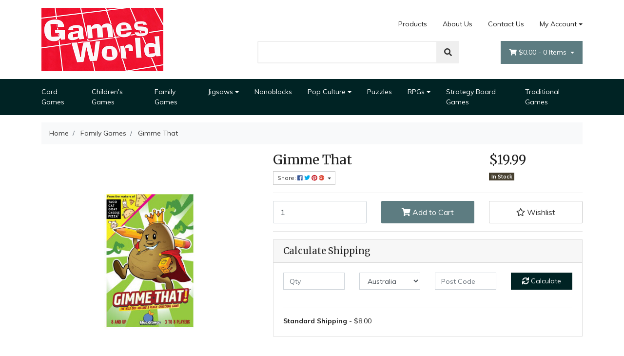

--- FILE ---
content_type: text/html; charset=utf-8
request_url: https://www.gamesworldbrisbane.com.au/gimme-that
body_size: 33966
content:
<!DOCTYPE html>
<html lang="en">
<head itemscope itemtype="http://schema.org/WebSite">
	<meta http-equiv="Content-Type" content="text/html; charset=utf-8"/>
<meta name="keywords" content="Blue Orange,Gimme That"/>
<meta name="description" content="Gimme That - Blue Orange"/>
<meta name="viewport" content="width=device-width, initial-scale=1, shrink-to-fit=no">
<meta name="csrf-token" content="b22773b8af6d4beeaef278f86862446bc7604416,0bd3e0fa34e3bdcf3673dd90560808648f8f8279,1768682021"/>
<meta property="og:image" content="https://www.gamesworldbrisbane.com.au/assets/full/8591.jpg?20230622123955"/>
<meta property="og:title" content="Gimme That"/>
<meta property="og:site_name" content="Games World"/>
<meta property="og:type" content="product"/>
<meta property="og:url" content="https://www.gamesworldbrisbane.com.au/gimme-that"/>
<meta property="og:description" content="Gimme That - Blue Orange"/>
<title itemprop='name'>Gimme That</title>
<link rel="canonical" href="https://www.gamesworldbrisbane.com.au/gimme-that" itemprop="url"/>
<link rel="shortcut icon" href="/assets/favicon_logo.png?1766806297"/>
<!-- Neto Assets -->
<link rel="dns-prefetch preconnect" href="//assets.netostatic.com">
<link rel="dns-prefetch" href="//use.fontawesome.com">
<link rel="dns-prefetch" href="//google-analytics.com">
<link rel="stylesheet" type="text/css" href="https://use.fontawesome.com/releases/v5.7.2/css/all.css" media="all"/>
<link rel="stylesheet" type="text/css" href="https://cdn.neto.com.au/assets/neto-cdn/jquery_ui/1.12.1/jquery-ui.min.css" media="all"/>
<!--[if lte IE 8]>
	<script type="text/javascript" src="https://cdn.neto.com.au/assets/neto-cdn/html5shiv/3.7.0/html5shiv.js"></script>
	<script type="text/javascript" src="https://cdn.neto.com.au/assets/neto-cdn/respond.js/1.3.0/respond.min.js"></script>
<![endif]-->
<!-- Begin: Script 100 -->
<meta name="google-site-verification" content="nPx_q4wtrgbA4finULOtiI9ooF7it5rSrcsY8XS0USY" />

<!-- Google Tag Manager -->
<script>(function(w,d,s,l,i){w[l]=w[l]||[];w[l].push({'gtm.start':
new Date().getTime(),event:'gtm.js'});var f=d.getElementsByTagName(s)[0],
j=d.createElement(s),dl=l!='dataLayer'?'&l='+l:'';j.async=true;j.src=
'https://www.googletagmanager.com/gtm.js?id='+i+dl;f.parentNode.insertBefore(j,f);
})(window,document,'script','dataLayer','GTM-K3CWQBC');</script>
<!-- End Google Tag Manager -->
<!-- End: Script 100 -->
<!-- Begin: Script 103 -->
<meta name="google-site-verification" content="vKFB1Q1QmiJxw_2Cc0R1-GYwxm2a1d-zGfgqnTrsQ1Q" />
<!-- End: Script 103 -->
<!-- Begin: Script 104 -->
<!-- Global site tag (gtag.js) - Google Analytics -->
<script async src="https://www.googletagmanager.com/gtag/js?id=G-6ZY893X3TZ"></script>
<script>
  window.dataLayer = window.dataLayer || [];
  function gtag(){dataLayer.push(arguments);}
  gtag('js', new Date());
    gtag('config', 'G-6ZY893X3TZ', {
      send_page_view: false
    });
</script>
<!-- End: Script 104 -->


	<link rel="preload" href="/assets/themes/storefront/css/app.css?1766806297" as="style">
	<link rel="preload" href="/assets/themes/storefront/css/style.css?1766806297" as="style">
	<link class="theme-selector" rel="stylesheet" type="text/css" href="/assets/themes/storefront/css/app.css?1766806297" media="all"/>
	<link rel="stylesheet" type="text/css" href="/assets/themes/storefront/css/style.css?1766806297" media="all"/>
	<meta name="google-site-verification" content="pE2lCgNCp-BH0TIRrWGjQzxSubQTwcj0gjNQWuPybIw" />
</head>
<body id="n_product" class="n_storefront">
	<div class="container wrapper-header">
		<div class="row py-3 align-items-center">
			<div class="col-12 col-sm-4 wrapper-logo text-center text-sm-left">
				<a href="https://www.gamesworldbrisbane.com.au" title="Games World">
					<img class="logo" src="/assets/website_logo.png?1766806297" alt="Games World" />
				</a>
			</div>
			<div class="col-12 col-sm-8">
				<div class="row">
					<div class="d-none d-sm-block col-12 text-right">
						<ul class="nav justify-content-end pb-3"><li class="nav-item ">
									<a href="/products/" class="nav-link ">Products</a>
									</li><li class="nav-item ">
									<a href="/about-us/" class="nav-link ">About Us</a>
									</li><li class="nav-item ">
									<a href="/form/contact-us/" class="nav-link ">Contact Us</a>
									</li><li class="nav-item dropdown dropdown-hover">
										<a class="nav-link pr-0 dropdown-toggle" href="https://www.gamesworldbrisbane.com.au/_myacct" aria-label="Account dropdown">My Account</a>
										<ul class="dropdown-menu">
											<li><a class="dropdown-item" href="https://www.gamesworldbrisbane.com.au/_myacct">Account Home</a></li>
											<li><a class="dropdown-item" href="https://www.gamesworldbrisbane.com.au/_myacct#orders">Orders</a></li>
											<li><a class="dropdown-item" href="https://www.gamesworldbrisbane.com.au/_myacct#quotes">Quotes</a></li>
											<li><a class="dropdown-item" href="https://www.gamesworldbrisbane.com.au/_myacct/payrec">Pay Invoices</a></li>
											<li><a class="dropdown-item" href="https://www.gamesworldbrisbane.com.au/_myacct/favourites">Favourites</a></li>
											<li><a class="dropdown-item" href="https://www.gamesworldbrisbane.com.au/_myacct/wishlist">Wishlists</a></li>
											<li><a class="dropdown-item" href="https://www.gamesworldbrisbane.com.au/_myacct/warranty">Resolution Centre</a></li>
											<li><a class="dropdown-item" href="https://www.gamesworldbrisbane.com.au/_myacct/edit_account">Edit My Details</a></li>
											<li><a class="dropdown-item" href="https://www.gamesworldbrisbane.com.au/_myacct/edit_address">Edit My Address Book</a></li>
											<li class="divider"></li>
											<span nloader-content-id="F31v55E_sAdl-nb2EHtGdXxVn17a8_D97KbALz0_w9I4aRuy77rwMz-AvD2G3RY79UGsf-03B6tEwCHzjdbuxA" nloader-content="[base64]" nloader-data="wmbOM31eoOWkH2DZR_F1n2-k5gEmBNjc3DQg5D3i4cI"></span></ul>
									</li>
								</ul>
					</div>
				</div>
				<div class="row">
					<div class="col-12 col-sm-6 col-md-7 offset-md-1">
						<div class="header-search pt-3 pt-sm-0">
							<form name="productsearch" method="get" action="/">
								<input type="hidden" name="rf" value="kw" />
								<div class="input-group input-group-lg">
									<input class="form-control ajax_search" value="" id="name_search" autocomplete="off" name="kw" type="text" />
									<span class="input-group-append">
										<button type="submit" value="Search" class="btn btn-default"><i class="fa fa-search"></i></button>
									</span>
								</div>
							</form>
						</div>
					</div>
					<div class="col-sm-5 col-md-4 d-none d-sm-block">
						<div id="header-cart" class="btn-group float-right">
							<a href="https://www.gamesworldbrisbane.com.au/_mycart?tkn=cart&ts=1768682021698711" class="btn btn-success dropdown-toggle" data-toggle="dropdown" id="cartcontentsheader">
								<i class="fa fa-shopping-cart"></i>
								<span rel="a2c_sub_total" class="d-none d-lg-inline-block">
								$0.00
								</span> -
								<span rel="a2c_item_count">0</span> Items
							</a>
							<ul class="dropdown-menu">
									<li class="box" id="neto-dropdown">
										<div class="body padding" id="cartcontents"></div>
										<div class="footer"></div>
									</li>
								</ul>
							</div>
					</div>
				</div>
			</div>
		</div>
	</div>
	<div class="navbar navbar-default navbar-expand-md flex-md-row-reverse">
		<ul class="nMobileNav">
			<li><a href="#" class="nToggleMenu" data-target=".navbar-responsive-collapse"><span class="icon"><i class="fa fa-bars"></i></span><br>
				Menu</a></li>
			<li><a href="/products"><span class="icon"><i class="fa fa-gift"></i></span><br>
				Shop</a></li>
			<li><a href="https://www.gamesworldbrisbane.com.au/_mycart?tkn=cart&ts=1768682021822195"><span class="icon"><i class="fa fa-shopping-cart"></i></span><br>
				Cart (<span rel="a2c_item_count">0</span>)</a></li>
			<li><a href="/_myacct/"><span class="icon"><i class="fa fa-user"></i></span><br>
				Account</a></li>
		</ul>
		<div class="container">
			<div class="collapse navbar-collapse navbar-responsive-collapse">
				<ul class="navbar-nav mr-auto">
					<li class="">
								<a href="https://www.gamesworldbrisbane.com.au/card-games/" class="nav-link ">Card Games</a>
								</li><li class="">
								<a href="https://www.gamesworldbrisbane.com.au/childrens-games/" class="nav-link ">Children's Games</a>
								</li><li class="">
								<a href="https://www.gamesworldbrisbane.com.au/family-games/" class="nav-link ">Family Games</a>
								</li><li class="dropdown dropdown-hover">
								<a href="https://www.gamesworldbrisbane.com.au/jigsaws/" class="nav-link dropdown-toggle">Jigsaws</a>
								<ul class="dropdown-menu">
										<li class="">
									<a href="https://www.gamesworldbrisbane.com.au/jigsaws/1000pc/" class="nuhover dropdown-item">1000 Piece Jigsaw Puzzles</a>
									</li><li class="">
									<a href="https://www.gamesworldbrisbane.com.au/jigsaws/100pc/" class="nuhover dropdown-item">100pc - 150pc</a>
									</li><li class="">
									<a href="https://www.gamesworldbrisbane.com.au/jigsaws/1500pc-2000pc/" class="nuhover dropdown-item">1500pc - 2000pc</a>
									</li><li class="">
									<a href="https://www.gamesworldbrisbane.com.au/jigsaws/2-x-12pc/" class="nuhover dropdown-item">2 x 12pc</a>
									</li><li class="">
									<a href="https://www.gamesworldbrisbane.com.au/jigsaws/2-x-24pc/" class="nuhover dropdown-item">2 x 24pc</a>
									</li><li class="">
									<a href="https://www.gamesworldbrisbane.com.au/jigsaws/200pc/" class="nuhover dropdown-item">200pc</a>
									</li><li class="">
									<a href="https://www.gamesworldbrisbane.com.au/jigsaws/3-x-49pc/" class="nuhover dropdown-item">3 x 49pc</a>
									</li><li class="">
									<a href="https://www.gamesworldbrisbane.com.au/jigsaws/3000pc/" class="nuhover dropdown-item">3000pc +</a>
									</li><li class="">
									<a href="https://www.gamesworldbrisbane.com.au/300pc/" class="nuhover dropdown-item">300pc</a>
									</li><li class="">
									<a href="https://www.gamesworldbrisbane.com.au/jigsaws/35pc/" class="nuhover dropdown-item">35pc</a>
									</li><li class="">
									<a href="https://www.gamesworldbrisbane.com.au/jigsaws/3d-jigsaws/" class="nuhover dropdown-item">3D Jigsaws</a>
									</li><li class="">
									<a href="https://www.gamesworldbrisbane.com.au/jigsaws/500pc/" class="nuhover dropdown-item">500pc - 750pc</a>
									</li><li class="">
									<a href="https://www.gamesworldbrisbane.com.au/jigsaws/60pc/" class="nuhover dropdown-item">60pc</a>
									</li><li class="">
									<a href="https://www.gamesworldbrisbane.com.au/childrens-wood-puzzles/" class="nuhover dropdown-item">Children's Wooden Puzzles</a>
									</li>
									</ul>
								</li><li class="">
								<a href="https://www.gamesworldbrisbane.com.au/nanoblocks/" class="nav-link ">Nanoblocks</a>
								</li><li class="dropdown dropdown-hover">
								<a href="https://www.gamesworldbrisbane.com.au/pop-culture/" class="nav-link dropdown-toggle">Pop Culture</a>
								<ul class="dropdown-menu">
										<li class="">
									<a href="https://www.gamesworldbrisbane.com.au/pop-culture/pop-vinyls/" class="nuhover dropdown-item">Pop Vinyls</a>
									</li>
									</ul>
								</li><li class="">
								<a href="https://www.gamesworldbrisbane.com.au/puzzle/" class="nav-link ">Puzzles</a>
								</li><li class="dropdown dropdown-hover">
								<a href="https://www.gamesworldbrisbane.com.au/rpgs/" class="nav-link dropdown-toggle">RPGs</a>
								<ul class="dropdown-menu">
										<li class="">
									<a href="https://www.gamesworldbrisbane.com.au/rpgs/minis/" class="nuhover dropdown-item">Dungeons & Dragons Miniatures</a>
									</li><li class="">
									<a href="https://www.gamesworldbrisbane.com.au/rpgs/dungeons-and-dragons/" class="nuhover dropdown-item">Dungeons and Dragons</a>
									</li><li class="">
									<a href="https://www.gamesworldbrisbane.com.au/rpgs/other/" class="nuhover dropdown-item">Other</a>
									</li>
									</ul>
								</li><li class="">
								<a href="https://www.gamesworldbrisbane.com.au/sample-product-category/" class="nav-link ">Strategy Board Games</a>
								</li><li class="">
								<a href="https://www.gamesworldbrisbane.com.au/traditional-games/" class="nav-link ">Traditional Games</a>
								</li>
					</ul>
			</div>
		</div>
	</div>
	
	<div id="main-content" role="main" class="container">
			<div class="row">
	
<div class="col-12">
		<nav aria-label="breadcrumb">
					<ol class="breadcrumb" itemscope itemtype="http://schema.org/BreadcrumbList">
						<li class="breadcrumb-item" itemprop="itemListElement" itemscope itemtype="http://schema.org/ListItem">
							<a href="https://www.gamesworldbrisbane.com.au" itemprop="item"><span itemprop="name">Home</span></a>
							<meta itemprop="position" content="0" />
						</li><li class="breadcrumb-item" itemprop="itemListElement" itemscope itemtype="http://schema.org/ListItem">
							<a href="/family-games/" itemprop="item"><span itemprop="name">Family Games</span></a>
							<meta itemprop="position" content="1" />
						</li><li class="breadcrumb-item" itemprop="itemListElement" itemscope itemtype="http://schema.org/ListItem">
							<a href="/gimme-that" itemprop="item"><span itemprop="name">Gimme That</span></a>
							<meta itemprop="position" content="2" />
						</li></ol>
				</nav>
		<div class="row" itemscope itemtype="http://schema.org/Product">
			<section class="col-12 col-lg-5" role="contentinfo" aria-label="Product images">
				<div id="_jstl__images"><input type="hidden" id="_jstl__images_k0" value="template"/><input type="hidden" id="_jstl__images_v0" value="aW1hZ2Vz"/><input type="hidden" id="_jstl__images_k1" value="type"/><input type="hidden" id="_jstl__images_v1" value="aXRlbQ"/><input type="hidden" id="_jstl__images_k2" value="onreload"/><input type="hidden" id="_jstl__images_v2" value=""/><input type="hidden" id="_jstl__images_k3" value="content_id"/><input type="hidden" id="_jstl__images_v3" value="105"/><input type="hidden" id="_jstl__images_k4" value="sku"/><input type="hidden" id="_jstl__images_v4" value="8591"/><input type="hidden" id="_jstl__images_k5" value="preview"/><input type="hidden" id="_jstl__images_v5" value="y"/><div id="_jstl__images_r"><div class="main-image text-center">
	<a href="/assets/full/8591.jpg?20230622123955" data-lightbox="product-lightbox" data-title="Product main image" rel="product_images">
		<div class="zoom">
			<img src="/assets/full/8591.jpg?20230622123955" class="d-none" aria-hidden="true">
			<img src="/assets/thumbL/8591.jpg?20230622123955" rel="itmimg8591" alt="Product main image" border="0" id="main-image" itemprop="image">
		</div>
	</a>
</div>
<br />
<div class="row align-items-center">

</div></div></div>
			</section>
			<section class="col-12 col-lg-7" role="contentinfo" aria-label="Products information">
				<div id="_jstl__header"><input type="hidden" id="_jstl__header_k0" value="template"/><input type="hidden" id="_jstl__header_v0" value="aGVhZGVy"/><input type="hidden" id="_jstl__header_k1" value="type"/><input type="hidden" id="_jstl__header_v1" value="aXRlbQ"/><input type="hidden" id="_jstl__header_k2" value="preview"/><input type="hidden" id="_jstl__header_v2" value="y"/><input type="hidden" id="_jstl__header_k3" value="sku"/><input type="hidden" id="_jstl__header_v3" value="8591"/><input type="hidden" id="_jstl__header_k4" value="content_id"/><input type="hidden" id="_jstl__header_v4" value="105"/><input type="hidden" id="_jstl__header_k5" value="onreload"/><input type="hidden" id="_jstl__header_v5" value=""/><div id="_jstl__header_r"><div class="row">
	<meta itemprop="itemCondition" content="NewCondition">
	<meta itemprop="brand" content="Blue Orange"/>
	<div class="wrapper-product-title col-sm-8">
		<h1 itemprop="name" aria-label="Product Name">
			Gimme That
		</h1>
		<div id="_jstl__reviews"><input type="hidden" id="_jstl__reviews_k0" value="template"/><input type="hidden" id="_jstl__reviews_v0" value="cmV2aWV3cw"/><input type="hidden" id="_jstl__reviews_k1" value="type"/><input type="hidden" id="_jstl__reviews_v1" value="aXRlbQ"/><input type="hidden" id="_jstl__reviews_k2" value="onreload"/><input type="hidden" id="_jstl__reviews_v2" value=""/><input type="hidden" id="_jstl__reviews_k3" value="content_id"/><input type="hidden" id="_jstl__reviews_v3" value="105"/><input type="hidden" id="_jstl__reviews_k4" value="sku"/><input type="hidden" id="_jstl__reviews_v4" value="8591"/><div id="_jstl__reviews_r"></div></div>

		<div class="dropdown">
			<button class="btn btn-outline-secondary btn-sm dropdown-toggle" type="button" id="dropdownMenu8591" data-toggle="dropdown" aria-controls="shareDropdown8591" aria-label="Share product">
				Share: <i class="fab fa-facebook text-facebook" aria-hidden="true"></i>
				<i class="fab fa-twitter text-twitter" aria-hidden="true"></i>
				<i class="fab fa-pinterest text-pinterest" aria-hidden="true"></i>
				<i class="fab fa-google-plus text-google-plus" aria-hidden="true"></i>
				<span class="caret"></span>
			</button>
			<ul id="shareDropdown8591" class="dropdown-menu" aria-labelledby="dropdownMenu8591">
				<li><a class="dropdown-item js-social-share" href="//www.facebook.com/sharer/sharer.php?u=https%3A%2F%2Fwww.gamesworldbrisbane.com.au%2Fgimme-that"><i class="fab fa-facebook text-facebook" aria-hidden="true"></i> Facebook</a></li>
				<li><a class="dropdown-item js-social-share" href="//twitter.com/intent/tweet/?text=Gimme%20That&amp;url=https%3A%2F%2Fwww.gamesworldbrisbane.com.au%2Fgimme-that"><i class="fab fa-twitter text-twitter" aria-hidden="true"></i> Twitter</a></li>
				<li><a class="dropdown-item js-social-share" href="//www.pinterest.com/pin/create/button/?url=https%3A%2F%2Fwww.gamesworldbrisbane.com.au%2Fgimme-that&amp;media=https%3A%2F%2Fwww.gamesworldbrisbane.com.au%2Fassets%2Ffull%2F8591.jpg%3F20230622123955&amp;description=Gimme%20That"><i class="fab fa-pinterest text-pinterest" aria-hidden="true"></i> Pinterest</a></li>
				<li><a class="dropdown-item js-social-share" href="//plus.google.com/share?url=https%3A%2F%2Fwww.gamesworldbrisbane.com.au%2Fgimme-that"><i class="fab fa-google-plus text-google-plus" aria-hidden="true"></i> Google+</a></li>
			</ul>
		</div>
	</div>
	<div itemprop="offers" itemscope itemtype="http://schema.org/Offer" class="wrapper-pricing col-sm-4">
			<meta itemprop="priceCurrency" content="AUD">
			<div class="h1" itemprop="price" content="19.99" aria-label="Store Price">
					$19.99
				</div>
				
			<span itemprop="availability" content="http://schema.org/InStock" class="badge badge-success">In Stock</span>
			</div>
	</div></div></div>
				<!-- child products -->
				<form autocomplete="off" class="variation-wrapper">
  
  
  </form>
				<!-- addtocart functionality -->
					<div id="_jstl__buying_options"><input type="hidden" id="_jstl__buying_options_k0" value="template"/><input type="hidden" id="_jstl__buying_options_v0" value="YnV5aW5nX29wdGlvbnM"/><input type="hidden" id="_jstl__buying_options_k1" value="type"/><input type="hidden" id="_jstl__buying_options_v1" value="aXRlbQ"/><input type="hidden" id="_jstl__buying_options_k2" value="preview"/><input type="hidden" id="_jstl__buying_options_v2" value="y"/><input type="hidden" id="_jstl__buying_options_k3" value="sku"/><input type="hidden" id="_jstl__buying_options_v3" value="8591"/><input type="hidden" id="_jstl__buying_options_k4" value="content_id"/><input type="hidden" id="_jstl__buying_options_v4" value="105"/><input type="hidden" id="_jstl__buying_options_k5" value="onreload"/><input type="hidden" id="_jstl__buying_options_v5" value=""/><div id="_jstl__buying_options_r"><div class="extra-options">
	
	<hr aria-hidden="true"/>
	<!-- PRODUCT OPTIONS -->
	

	
	
	
	<form class="buying-options" autocomplete="off" role="form" aria-label="Product purchase form">
		<input type="hidden" id="modelIPY6L8591" name="model" value="Gimme That">
		<input type="hidden" id="thumbIPY6L8591" name="thumb" value="/assets/thumb/8591.jpg?20230622123955">
		<input type="hidden" id="skuIPY6L8591" name="sku" value="8591">
		<div class="row btn-stack">
			<div class="col-12 col-md-4">
				<label class="sr-only" for="qtyIPY6L8591">Gimme That quantity field</label>
				<input type="number" min="0" class="form-control qty form-control-lg" id="qtyIPY6L8591" name="qty" aria-label="Gimme That quantity field" value="1" size="2"/>
			</div>
			<div class="col-12 col-md-4">
				<button type="button" title="Add Gimme That to Cart" class="addtocart btn btn-success btn-block btn-lg btn-ajax-loads" data-loading-text="<i class='fa fa-spinner fa-spin' style='font-size: 14px'></i>" rel="IPY6L8591"><i class="fa fa-shopping-cart icon-white" aria-hidden="true"></i> Add to Cart</button>
				</div>
			<div class="col-12 col-md-4">
				<div class="product-wishlist">
						<span nloader-content-id="L7qY2kfAxlIXEXqPYkMab0H6Qa1gCEh2059MMxJA3Hspgsa4egvdgcPXu8UWpKuQz2hAhx7KRKQBfmIm5lchQo" nloader-content="[base64]" nloader-data="[base64]"></span>
					</div>
				</div>
		</div>
	</form>
	<hr/>
<section class="card" id="shipbox" role="contentinfo" aria-label="Calculate shipping">
	<div class="card-header"><h3 class="mb-0">Calculate Shipping</h3></div>
	<div class="card-body">
		<div class="row btn-stack">
			<!-- postcode search -->
				<div class="col-12 col-md-3">
					<input type="number" id="n_qty" name="n_qty" value="" min="1" class="form-control" placeholder="Qty" aria-label="qty">
				</div>
				<div class="col-12 col-md-3">
					<select id="ship_country" class="form-control" aria-label="Country">
						<option value="AU" selected>Australia</option><option value="AF" >Afghanistan</option><option value="AX" >Aland Islands</option><option value="AL" >Albania</option><option value="DZ" >Algeria</option><option value="AS" >American Samoa</option><option value="AD" >Andorra</option><option value="AO" >Angola</option><option value="AI" >Anguilla</option><option value="AQ" >Antarctica</option><option value="AG" >Antigua and Barbuda</option><option value="AR" >Argentina</option><option value="AM" >Armenia</option><option value="AW" >Aruba</option><option value="AT" >Austria</option><option value="AZ" >Azerbaijan</option><option value="BS" >Bahamas</option><option value="BH" >Bahrain</option><option value="BD" >Bangladesh</option><option value="BB" >Barbados</option><option value="BY" >Belarus</option><option value="BE" >Belgium</option><option value="BZ" >Belize</option><option value="BJ" >Benin</option><option value="BM" >Bermuda</option><option value="BT" >Bhutan</option><option value="BO" >Bolivia, Plurinational State of</option><option value="BQ" >Bonaire, Sint Eustatius and Saba</option><option value="BA" >Bosnia and Herzegovina</option><option value="BW" >Botswana</option><option value="BV" >Bouvet Island</option><option value="BR" >Brazil</option><option value="IO" >British Indian Ocean Territory</option><option value="BN" >Brunei Darussalam</option><option value="BG" >Bulgaria</option><option value="BF" >Burkina Faso</option><option value="BI" >Burundi</option><option value="KH" >Cambodia</option><option value="CM" >Cameroon</option><option value="CA" >Canada</option><option value="CV" >Cape Verde</option><option value="KY" >Cayman Islands</option><option value="CF" >Central African Republic</option><option value="TD" >Chad</option><option value="CL" >Chile</option><option value="CN" >China</option><option value="CX" >Christmas Island</option><option value="CC" >Cocos (Keeling) Islands</option><option value="CO" >Colombia</option><option value="KM" >Comoros</option><option value="CG" >Congo</option><option value="CD" >Congo, the Democratic Republic of the</option><option value="CK" >Cook Islands</option><option value="CR" >Costa Rica</option><option value="CI" >Cote d'Ivoire</option><option value="HR" >Croatia</option><option value="CU" >Cuba</option><option value="CW" >Curaçao</option><option value="CY" >Cyprus</option><option value="CZ" >Czech Republic</option><option value="DK" >Denmark</option><option value="DJ" >Djibouti</option><option value="DM" >Dominica</option><option value="DO" >Dominican Republic</option><option value="EC" >Ecuador</option><option value="EG" >Egypt</option><option value="SV" >El Salvador</option><option value="GQ" >Equatorial Guinea</option><option value="ER" >Eritrea</option><option value="EE" >Estonia</option><option value="SZ" >Eswatini, Kingdom of</option><option value="ET" >Ethiopia</option><option value="FK" >Falkland Islands (Malvinas)</option><option value="FO" >Faroe Islands</option><option value="FJ" >Fiji</option><option value="FI" >Finland</option><option value="FR" >France</option><option value="GF" >French Guiana</option><option value="PF" >French Polynesia</option><option value="TF" >French Southern Territories</option><option value="GA" >Gabon</option><option value="GM" >Gambia</option><option value="GE" >Georgia</option><option value="DE" >Germany</option><option value="GH" >Ghana</option><option value="GI" >Gibraltar</option><option value="GR" >Greece</option><option value="GL" >Greenland</option><option value="GD" >Grenada</option><option value="GP" >Guadeloupe</option><option value="GU" >Guam</option><option value="GT" >Guatemala</option><option value="GG" >Guernsey</option><option value="GN" >Guinea</option><option value="GW" >Guinea-Bissau</option><option value="GY" >Guyana</option><option value="HT" >Haiti</option><option value="HM" >Heard Island and McDonald Islands</option><option value="VA" >Holy See (Vatican City State)</option><option value="HN" >Honduras</option><option value="HK" >Hong Kong</option><option value="HU" >Hungary</option><option value="IS" >Iceland</option><option value="IN" >India</option><option value="ID" >Indonesia</option><option value="IR" >Iran, Islamic Republic of</option><option value="IQ" >Iraq</option><option value="IE" >Ireland</option><option value="IM" >Isle of Man</option><option value="IL" >Israel</option><option value="IT" >Italy</option><option value="JM" >Jamaica</option><option value="JP" >Japan</option><option value="JE" >Jersey</option><option value="JO" >Jordan</option><option value="KZ" >Kazakhstan</option><option value="KE" >Kenya</option><option value="KI" >Kiribati</option><option value="KP" >Korea, Democratic People's Republic of</option><option value="KR" >Korea, Republic of</option><option value="XK" >Kosovo</option><option value="KW" >Kuwait</option><option value="KG" >Kyrgyzstan</option><option value="LA" >Lao People's Democratic Republic</option><option value="LV" >Latvia</option><option value="LB" >Lebanon</option><option value="LS" >Lesotho</option><option value="LR" >Liberia</option><option value="LY" >Libya</option><option value="LI" >Liechtenstein</option><option value="LT" >Lithuania</option><option value="LU" >Luxembourg</option><option value="MO" >Macao</option><option value="MG" >Madagascar</option><option value="MW" >Malawi</option><option value="MY" >Malaysia</option><option value="MV" >Maldives</option><option value="ML" >Mali</option><option value="MT" >Malta</option><option value="MH" >Marshall Islands</option><option value="MQ" >Martinique</option><option value="MR" >Mauritania</option><option value="MU" >Mauritius</option><option value="YT" >Mayotte</option><option value="MX" >Mexico</option><option value="FM" >Micronesia, Federated States of</option><option value="MD" >Moldova, Republic of</option><option value="MC" >Monaco</option><option value="MN" >Mongolia</option><option value="ME" >Montenegro</option><option value="MS" >Montserrat</option><option value="MA" >Morocco</option><option value="MZ" >Mozambique</option><option value="MM" >Myanmar</option><option value="NA" >Namibia</option><option value="NR" >Nauru</option><option value="NP" >Nepal</option><option value="NL" >Netherlands</option><option value="NC" >New Caledonia</option><option value="NZ" >New Zealand</option><option value="NI" >Nicaragua</option><option value="NE" >Niger</option><option value="NG" >Nigeria</option><option value="NU" >Niue</option><option value="NF" >Norfolk Island</option><option value="MK" >North Macedonia, Republic of</option><option value="MP" >Northern Mariana Islands</option><option value="NO" >Norway</option><option value="OM" >Oman</option><option value="PK" >Pakistan</option><option value="PW" >Palau</option><option value="PS" >Palestine, State of</option><option value="PA" >Panama</option><option value="PG" >Papua New Guinea</option><option value="PY" >Paraguay</option><option value="PE" >Peru</option><option value="PH" >Philippines</option><option value="PN" >Pitcairn</option><option value="PL" >Poland</option><option value="PT" >Portugal</option><option value="PR" >Puerto Rico</option><option value="QA" >Qatar</option><option value="RE" >Reunion</option><option value="RO" >Romania</option><option value="RU" >Russian Federation</option><option value="RW" >Rwanda</option><option value="BL" >Saint Barthélemy</option><option value="SH" >Saint Helena, Ascension and Tristan da Cunha</option><option value="KN" >Saint Kitts and Nevis</option><option value="LC" >Saint Lucia</option><option value="MF" >Saint Martin (French part)</option><option value="PM" >Saint Pierre and Miquelon</option><option value="VC" >Saint Vincent and the Grenadines</option><option value="WS" >Samoa</option><option value="SM" >San Marino</option><option value="ST" >Sao Tome and Principe</option><option value="SA" >Saudi Arabia</option><option value="SN" >Senegal</option><option value="RS" >Serbia</option><option value="SC" >Seychelles</option><option value="SL" >Sierra Leone</option><option value="SG" >Singapore</option><option value="SX" >Sint Maarten (Dutch part)</option><option value="SK" >Slovakia</option><option value="SI" >Slovenia</option><option value="SB" >Solomon Islands</option><option value="SO" >Somalia</option><option value="ZA" >South Africa</option><option value="GS" >South Georgia and the South Sandwich Islands</option><option value="SS" >South Sudan</option><option value="ES" >Spain</option><option value="LK" >Sri Lanka</option><option value="SD" >Sudan</option><option value="SR" >Suriname</option><option value="SJ" >Svalbard and Jan Mayen</option><option value="SE" >Sweden</option><option value="CH" >Switzerland</option><option value="SY" >Syrian Arab Republic</option><option value="TW" >Taiwan</option><option value="TJ" >Tajikistan</option><option value="TZ" >Tanzania, United Republic of</option><option value="TH" >Thailand</option><option value="TL" >Timor-Leste</option><option value="TG" >Togo</option><option value="TK" >Tokelau</option><option value="TO" >Tonga</option><option value="TT" >Trinidad and Tobago</option><option value="TN" >Tunisia</option><option value="TR" >Turkey</option><option value="TM" >Turkmenistan</option><option value="TC" >Turks and Caicos Islands</option><option value="TV" >Tuvalu</option><option value="UG" >Uganda</option><option value="UA" >Ukraine</option><option value="AE" >United Arab Emirates</option><option value="GB" >United Kingdom</option><option value="US" >United States</option><option value="UM" >United States Minor Outlying Islands</option><option value="UY" >Uruguay</option><option value="UZ" >Uzbekistan</option><option value="VU" >Vanuatu</option><option value="VE" >Venezuela, Bolivarian Republic of</option><option value="VN" >Vietnam</option><option value="VG" >Virgin Islands, British</option><option value="VI" >Virgin Islands, U.S.</option><option value="WF" >Wallis and Futuna</option><option value="EH" >Western Sahara</option><option value="YE" >Yemen</option><option value="ZM" >Zambia</option><option value="ZW" >Zimbabwe</option>
					</select>
				</div>
				<div class="col-12 col-md-3">
					<input type="text" id="ship_zip" name="ship_zip" value="" size="5" class="form-control" placeholder="Post Code" aria-label="Post code">
				</div>
				<div class="col-12 col-md-3">
					<button type="button" class="btn btn-block btn-primary btn-loads" data-loading-text="<i class='fa fa-sync fa-spin' style='font-size: 14px'></i>" title="Calculate" 
						onClick="$.load_ajax_template('_buying_options', {'showloading': '1', 'sku': '8591', 'qty': $('#n_qty').val(), 'ship_zip': $('#ship_zip').val(), 'ship_country': $('#ship_country').val()});">
						<i class="fa fa-sync" aria-hidden="true"></i> Calculate
					</button>
				</div>
			</div>
		<br />
				<div role="alert" aria-atomic="true" aria-label="Shipping results"><div role="group" aria-label="Shipping method option">
				<hr aria-hidden="true"/>
				<strong>Standard Shipping</strong> - $8.00 <br />
				<i class="text-muted"></i>
				</div></div>
	</div>
</section>
	</div>

<div class="modal fade notifymodal" id="notifymodal">
	<div class="modal-dialog">
		<div class="modal-content">
			<div class="modal-header">
				<h4 class="modal-title">Notify me when back in stock</h4>
			</div>
			<div class="modal-body">
				<div class="form-group">
					<label>Your Name</label>
					<input placeholder="Jane Smith" name="from_name" id="from_name" type="text" class="form-control" value="">
				</div>
				<div class="form-group">
					<label>Your Email Address</label>
					<input placeholder="jane.smith@test.com.au" name="from" id="from" type="email" class="form-control" value="">
				</div>
				<div class="checkbox">
					<label>
						<input type="checkbox" value="y" class="terms_box" required/>
						I have read and agree to
						<a href="#" data-toggle="modal" data-target="#termsModal">Terms &amp; Conditions</a> and
						<a href="#" data-toggle="modal" data-target="#privacyModal">Privacy Policy</a>.
					</label>
					<span class="help-block hidden">Please tick this box to proceed.</span>
				</div>
			</div>
			<div class="modal-footer">
				<input class="btn btn-danger" type="button" data-dismiss="modal" value="Cancel">
				<input class="btn btn-success js-notifymodal-in-stock" data-sku="8591" type="button" value="Save My Details">
			</div>
		</div><!-- /.modal-content -->
	</div>
</div></div></div>
				</section>
		</div>
		<div class="row mt-2">
				
				
				<div class="col-12">
					<div class="tabbable">
	<ul class="nav nav-tabs" role="tablist">
		<li class="nav-item" id="tabDescription" role="tab" aria-controls="description" aria-selected="true">
			<a class="nav-link active" href="#description" data-toggle="tab">Description</a>
		</li>
		<li class="nav-item" id="tabSpecifications" role="tab" aria-controls="specifications" aria-selected="false">
			<a class="nav-link" href="#specifications" data-toggle="tab">Specifications</a>
		</li>
		<li class="nav-item" id="tabReviews" role="tab" aria-controls="reviews" aria-selected="false">
				<a class="nav-link reviews" href="#reviews" data-toggle="tab">
					Reviews
					<i class="far fa-star" aria-hidden="true"></i>
					<i class="far fa-star" aria-hidden="true"></i>
					<i class="far fa-star" aria-hidden="true"></i>
					<i class="far fa-star" aria-hidden="true"></i>
					<i class="far fa-star" aria-hidden="true"></i>
					</a>
			</li>
		</ul>
	<div class="tab-content pt-3">
		<div class="tab-pane active" id="description" role="tabpanel" aria-labelledby="tabDescription">
			<div class="card">
				<div class="card-header py-1 px-2" id="headingDescription">
					<h5 class="mb-0">
						<button class="btn btn-link btn-block text-left" type="button" data-toggle="collapse" data-target="#accordionDescription" aria-expanded="true" aria-controls="accordionDescription">
							Description
						</button>
					</h5>
				</div>
				<div id="accordionDescription" class="collapse" aria-labelledby="headingDescription">
					<div class="card-body p-md-0">
						<section class="productdetails n-responsive-content" aria-label="Product Description">
							<p>Dolphin Hat Games is bringing a little potato counting madness to your party this year …</p>

<p>Gimme That! is a simple fun and crazy dice party game. Be the first to count to 50 potatoes but watch out, other players are counting too and there’s only one pencil!</p>

<p>Players yell “Gimme That!” and steal the pencil when when it’s their turn to count. Big action Mashed Potatoes, High Frys, and Spud Bumps add interactive hilarity to every roll of the die.</p>

<ul>
	<li>Players: 3-8</li>
	<li>Playing time: 10 minutes&nbsp;</li>
	<li>Ages: 8+</li>
</ul>

						</section>
						<p class="small">
							(<span itemprop="productID">8591</span>)
						</p>
					</div>
				</div>
			</div>
		</div>
		<div class="tab-pane" id="specifications" role="tabpanel" aria-labelledby="tabSpecifications">
			<div class="card">
				<div class="card-header py-1 px-2" id="headingSpecificatoin">
					<h5 class="mb-0">
						<button class="btn btn-link btn-block text-left" type="button" data-toggle="collapse" data-target="#accordionSpecifications" aria-expanded="true" aria-controls="accordionSpecifications">
							Specifications
						</button>
					</h5>
				</div>
				<div id="accordionSpecifications" class="collapse" aria-labelledby="headingSpecificatoin">
					<div class="card-body p-md-0">
						<table class="table">
							<tbody>
								<tr>
									<td><strong>SKU</strong></td>
									<td>8591</td>
								</tr>
								<tr>
										<td><strong>Barcode #</strong></td>
										<td>803979090719</td>
									</tr>
								<tr>
										<td><strong>Brand</strong></td>
										<td>Blue Orange</td>
									</tr>
								<tr>
										<td><strong>Shipping Weight</strong></td>
										<td>0.3000kg</td>
									</tr>
								<tr>
										<td><strong>Shipping Width</strong></td>
										<td>0.150m</td>
									</tr>
								<tr>
										<td><strong>Shipping Height</strong></td>
										<td>0.060m</td>
									</tr>
								<tr>
										<td><strong>Shipping Length</strong></td>
										<td>0.200m</td>
									</tr>
								<tr>
										<td><strong>Shipping Cubic</strong></td>
										<td>0.001800000m3</td>
									</tr>
								</tbody>
						</table>
					</div>
				</div>
			</div>
		</div>
		<div class="tab-pane" id="reviews" role="tabpanel" aria-labelledby="tabReviews">
				<div class="card">
					<div class="card-header py-1 px-2" id="headingReviews">
						<h5 class="mb-0">
							<button class="btn btn-link btn-block text-left" type="button" data-toggle="collapse" data-target="#accordionReviews" aria-expanded="true" aria-controls="accordionReviews">
								Reviews
								<i class="far fa-star" aria-hidden="true"></i>
								<i class="far fa-star" aria-hidden="true"></i>
								<i class="far fa-star" aria-hidden="true"></i>
								<i class="far fa-star" aria-hidden="true"></i>
								<i class="far fa-star" aria-hidden="true"></i>
								</button>
						</h5>
					</div>
					<div id="accordionReviews" class="collapse" aria-labelledby="headingReviews">
						<div class="card-body p-md-0">
							
							<h4>Be The First To Review This Product!</h4>
								<p>Help other Games World users shop smarter by writing reviews for products you have purchased.</p>
								<p><a class="btn btn-default" href="https://www.gamesworldbrisbane.com.au/_myacct/write_review?item=8591"><i class="far fa-edit"></i> Write a product review</a></p>
							</div>
					</div>
				</div>
			</div><!--/.tab-pane-->
		</div><!--/.tab-content-->
</div><!--/.tabbable-->
					</div>
				<div class="col-12">
					
					
					
					<hr aria-hidden="true"/>
						<h3 class="h2">More From This Category</h3>
						<div class="row products-row"><article class="col-8 col-sm-6 col-lg-4 col-xl-3 pb-2" role="article" aria-label="Product thumbnail">
	<div class="card thumbnail card-body" itemscope itemtype="http://schema.org/Product">
		<meta itemprop="brand" content=""/>
		<meta itemprop="mpn" content="5673"/>
		<a href="https://www.gamesworldbrisbane.com.au/lotr-card-scramble" class="thumbnail-image pb-2">
			<img src="/assets/thumb/5673.jpg?20241010102952" itemprop="image" class="product-image img-fluid" alt="Card Scramble Lord of the Rings" rel="itmimg5673">
		</a>
		<p class="card-title h4" itemprop="name"><a href="https://www.gamesworldbrisbane.com.au/lotr-card-scramble">Card Scramble Lord of the Rings</a></p>
		<p class="price" itemprop="offers" itemscope itemtype="http://schema.org/Offer" aria-label="Card Scramble Lord of the Rings price">
			<span itemprop="price" content="34.99">$34.99</span>
			<meta itemprop="priceCurrency" content="AUD">
		</p>
		<!-- Begin: Script 104 -->
<div
    class="ga4-product"
    data-id="5673"
    data-name="Card Scramble Lord of the Rings"
    data-index="1"
    data-listname=""
    data-affiliation="Games World"
    data-brand=""
    data-category=""
    data-price="34.99"
    data-currency="AUD"
    data-url="https://www.gamesworldbrisbane.com.au/lotr-card-scramble"
>
</div>
<!-- End: Script 104 -->
<!-- Purchase Logic -->
		<form class="form-inline buying-options">
			<input type="hidden" id="skuehgLi5673" name="skuehgLi5673" value="5673">
			<input type="hidden" id="modelehgLi5673" name="modelehgLi5673" value="Card Scramble Lord of the Rings">
			<input type="hidden" id="thumbehgLi5673" name="thumbehgLi5673" value="/assets/thumb/5673.jpg?20241010102952">
			<input type="hidden" id="qtyehgLi5673" name="qtyehgLi5673" value="1" class="input-tiny">
			<a class="notify_popup btn btn-outline-secondary btn-block btn-loads" href="https://www.gamesworldbrisbane.com.au/lotr-card-scramble" title="Notify Me When Card Scramble Lord of the Rings Is Back In Stock" data-loading-text="<i class='fa fa-spinner fa-spin' style='font-size: 14px'></i>">Out Of Stock</a>
			</form>
		<!-- /Purchase Logic -->
		<div class="savings-container">
			</div>
	</div>
</article>
<article class="col-8 col-sm-6 col-lg-4 col-xl-3 pb-2" role="article" aria-label="Product thumbnail">
	<div class="card thumbnail card-body" itemscope itemtype="http://schema.org/Product">
		<meta itemprop="brand" content=""/>
		<meta itemprop="mpn" content="8564"/>
		<a href="https://www.gamesworldbrisbane.com.au/scotland-yard-sherlock-holmes-edition" class="thumbnail-image pb-2">
			<img src="/assets/thumb/8564.jpg?20230607110626" itemprop="image" class="product-image img-fluid" alt="Scotland Yard - Sherlock Holmes Edition" rel="itmimg8564">
		</a>
		<p class="card-title h4" itemprop="name"><a href="https://www.gamesworldbrisbane.com.au/scotland-yard-sherlock-holmes-edition">Scotland Yard - Sherlock Holmes Edition</a></p>
		<p class="price" itemprop="offers" itemscope itemtype="http://schema.org/Offer" aria-label="Scotland Yard - Sherlock Holmes Edition price">
			<span itemprop="price" content="59.99">$59.99</span>
			<meta itemprop="priceCurrency" content="AUD">
		</p>
		<!-- Begin: Script 104 -->
<div
    class="ga4-product"
    data-id="8564"
    data-name="Scotland Yard - Sherlock Holmes Edition"
    data-index="2"
    data-listname=""
    data-affiliation="Games World"
    data-brand=""
    data-category=""
    data-price="59.99"
    data-currency="AUD"
    data-url="https://www.gamesworldbrisbane.com.au/scotland-yard-sherlock-holmes-edition"
>
</div>
<!-- End: Script 104 -->
<!-- Purchase Logic -->
		<form class="form-inline buying-options">
			<input type="hidden" id="skuJQYox8564" name="skuJQYox8564" value="8564">
			<input type="hidden" id="modelJQYox8564" name="modelJQYox8564" value="Scotland Yard - Sherlock Holmes Edition">
			<input type="hidden" id="thumbJQYox8564" name="thumbJQYox8564" value="/assets/thumb/8564.jpg?20230607110626">
			<input type="hidden" id="qtyJQYox8564" name="qtyJQYox8564" value="1" class="input-tiny">
			<button type="button" title="Add Scotland Yard - Sherlock Holmes Edition to Cart" class="addtocart btn-primary btn btn-block btn-loads" rel="JQYox8564" data-loading-text="<i class='fa fa-spinner fa-spin' style='font-size: 14px'></i>">Add to Cart</button>
			</form>
		<!-- /Purchase Logic -->
		<div class="savings-container">
			</div>
	</div>
</article>
<article class="col-8 col-sm-6 col-lg-4 col-xl-3 pb-2" role="article" aria-label="Product thumbnail">
	<div class="card thumbnail card-body" itemscope itemtype="http://schema.org/Product">
		<meta itemprop="brand" content=""/>
		<meta itemprop="mpn" content="10092"/>
		<a href="https://www.gamesworldbrisbane.com.au/exit-the-game-the-hunt-through-amsterdam" class="thumbnail-image pb-2">
			<img src="/assets/thumb/10092.jpg?20240719115637" itemprop="image" class="product-image img-fluid" alt="Exit the Game: The Hunt Through Amsterdam" rel="itmimg10092">
		</a>
		<p class="card-title h4" itemprop="name"><a href="https://www.gamesworldbrisbane.com.au/exit-the-game-the-hunt-through-amsterdam">Exit the Game: The Hunt Through Amsterdam</a></p>
		<p class="price" itemprop="offers" itemscope itemtype="http://schema.org/Offer" aria-label="Exit the Game: The Hunt Through Amsterdam price">
			<span itemprop="price" content="27.99">$27.99</span>
			<meta itemprop="priceCurrency" content="AUD">
		</p>
		<!-- Begin: Script 104 -->
<div
    class="ga4-product"
    data-id="10092"
    data-name="Exit the Game: The Hunt Through Amsterdam"
    data-index="3"
    data-listname=""
    data-affiliation="Games World"
    data-brand=""
    data-category=""
    data-price="27.99"
    data-currency="AUD"
    data-url="https://www.gamesworldbrisbane.com.au/exit-the-game-the-hunt-through-amsterdam"
>
</div>
<!-- End: Script 104 -->
<!-- Purchase Logic -->
		<form class="form-inline buying-options">
			<input type="hidden" id="skulj7b710092" name="skulj7b710092" value="10092">
			<input type="hidden" id="modellj7b710092" name="modellj7b710092" value="Exit the Game: The Hunt Through Amsterdam">
			<input type="hidden" id="thumblj7b710092" name="thumblj7b710092" value="/assets/thumb/10092.jpg?20240719115637">
			<input type="hidden" id="qtylj7b710092" name="qtylj7b710092" value="1" class="input-tiny">
			<a class="notify_popup btn btn-outline-secondary btn-block btn-loads" href="https://www.gamesworldbrisbane.com.au/exit-the-game-the-hunt-through-amsterdam" title="Notify Me When Exit the Game: The Hunt Through Amsterdam Is Back In Stock" data-loading-text="<i class='fa fa-spinner fa-spin' style='font-size: 14px'></i>">Out Of Stock</a>
			</form>
		<!-- /Purchase Logic -->
		<div class="savings-container">
			</div>
	</div>
</article>
<article class="col-8 col-sm-6 col-lg-4 col-xl-3 pb-2" role="article" aria-label="Product thumbnail">
	<div class="card thumbnail card-body" itemscope itemtype="http://schema.org/Product">
		<meta itemprop="brand" content=""/>
		<meta itemprop="mpn" content="4236"/>
		<a href="https://www.gamesworldbrisbane.com.au/happy-little-dinosaurs-perils-of-puberty" class="thumbnail-image pb-2">
			<img src="/assets/thumb/4236.jpg?20210728112336" itemprop="image" class="product-image img-fluid" alt="Happy Little Dinosaurs Perils of Puberty" rel="itmimg4236">
		</a>
		<p class="card-title h4" itemprop="name"><a href="https://www.gamesworldbrisbane.com.au/happy-little-dinosaurs-perils-of-puberty">Happy Little Dinosaurs Perils of Puberty</a></p>
		<p class="price" itemprop="offers" itemscope itemtype="http://schema.org/Offer" aria-label="Happy Little Dinosaurs Perils of Puberty price">
			<span itemprop="price" content="24.99">$24.99</span>
			<meta itemprop="priceCurrency" content="AUD">
		</p>
		<!-- Begin: Script 104 -->
<div
    class="ga4-product"
    data-id="4236"
    data-name="Happy Little Dinosaurs Perils of Puberty"
    data-index="4"
    data-listname=""
    data-affiliation="Games World"
    data-brand=""
    data-category=""
    data-price="24.99"
    data-currency="AUD"
    data-url="https://www.gamesworldbrisbane.com.au/happy-little-dinosaurs-perils-of-puberty"
>
</div>
<!-- End: Script 104 -->
<!-- Purchase Logic -->
		<form class="form-inline buying-options">
			<input type="hidden" id="skuKyc8k4236" name="skuKyc8k4236" value="4236">
			<input type="hidden" id="modelKyc8k4236" name="modelKyc8k4236" value="Happy Little Dinosaurs Perils of Puberty">
			<input type="hidden" id="thumbKyc8k4236" name="thumbKyc8k4236" value="/assets/thumb/4236.jpg?20210728112336">
			<input type="hidden" id="qtyKyc8k4236" name="qtyKyc8k4236" value="1" class="input-tiny">
			<a class="notify_popup btn btn-outline-secondary btn-block btn-loads" href="https://www.gamesworldbrisbane.com.au/happy-little-dinosaurs-perils-of-puberty" title="Notify Me When Happy Little Dinosaurs Perils of Puberty Is Back In Stock" data-loading-text="<i class='fa fa-spinner fa-spin' style='font-size: 14px'></i>">Out Of Stock</a>
			</form>
		<!-- /Purchase Logic -->
		<div class="savings-container">
			</div>
	</div>
</article>
<article class="col-8 col-sm-6 col-lg-4 col-xl-3 pb-2" role="article" aria-label="Product thumbnail">
	<div class="card thumbnail card-body" itemscope itemtype="http://schema.org/Product">
		<meta itemprop="brand" content=""/>
		<meta itemprop="mpn" content="10475"/>
		<a href="https://www.gamesworldbrisbane.com.au/skippity" class="thumbnail-image pb-2">
			<img src="/assets/thumb/10475.jpg?20241118113442" itemprop="image" class="product-image img-fluid" alt="Skippity" rel="itmimg10475">
		</a>
		<p class="card-title h4" itemprop="name"><a href="https://www.gamesworldbrisbane.com.au/skippity">Skippity</a></p>
		<p class="price" itemprop="offers" itemscope itemtype="http://schema.org/Offer" aria-label="Skippity price">
			<span itemprop="price" content="39.99">$39.99</span>
			<meta itemprop="priceCurrency" content="AUD">
		</p>
		<!-- Begin: Script 104 -->
<div
    class="ga4-product"
    data-id="10475"
    data-name="Skippity"
    data-index="5"
    data-listname=""
    data-affiliation="Games World"
    data-brand=""
    data-category=""
    data-price="39.99"
    data-currency="AUD"
    data-url="https://www.gamesworldbrisbane.com.au/skippity"
>
</div>
<!-- End: Script 104 -->
<!-- Purchase Logic -->
		<form class="form-inline buying-options">
			<input type="hidden" id="skuBzmz710475" name="skuBzmz710475" value="10475">
			<input type="hidden" id="modelBzmz710475" name="modelBzmz710475" value="Skippity">
			<input type="hidden" id="thumbBzmz710475" name="thumbBzmz710475" value="/assets/thumb/10475.jpg?20241118113442">
			<input type="hidden" id="qtyBzmz710475" name="qtyBzmz710475" value="1" class="input-tiny">
			<a class="notify_popup btn btn-outline-secondary btn-block btn-loads" href="https://www.gamesworldbrisbane.com.au/skippity" title="Notify Me When Skippity Is Back In Stock" data-loading-text="<i class='fa fa-spinner fa-spin' style='font-size: 14px'></i>">Out Of Stock</a>
			</form>
		<!-- /Purchase Logic -->
		<div class="savings-container">
			</div>
	</div>
</article>
<article class="col-8 col-sm-6 col-lg-4 col-xl-3 pb-2" role="article" aria-label="Product thumbnail">
	<div class="card thumbnail card-body" itemscope itemtype="http://schema.org/Product">
		<meta itemprop="brand" content="Thinkfun"/>
		<meta itemprop="mpn" content="019275044008"/>
		<a href="https://www.gamesworldbrisbane.com.au/mystic-market" class="thumbnail-image pb-2">
			<img src="/assets/thumb/019275044008.jpg?20200723104148" itemprop="image" class="product-image img-fluid" alt="Mystic Market" rel="itmimg019275044008">
		</a>
		<p class="card-title h4" itemprop="name"><a href="https://www.gamesworldbrisbane.com.au/mystic-market">Mystic Market</a></p>
		<p class="price" itemprop="offers" itemscope itemtype="http://schema.org/Offer" aria-label="Mystic Market price">
			<span itemprop="price" content="49.99">$49.99</span>
			<meta itemprop="priceCurrency" content="AUD">
		</p>
		<!-- Begin: Script 104 -->
<div
    class="ga4-product"
    data-id="019275044008"
    data-name="Mystic Market"
    data-index="6"
    data-listname=""
    data-affiliation="Games World"
    data-brand="Thinkfun"
    data-category=""
    data-price="49.99"
    data-currency="AUD"
    data-url="https://www.gamesworldbrisbane.com.au/mystic-market"
>
</div>
<!-- End: Script 104 -->
<!-- Purchase Logic -->
		<form class="form-inline buying-options">
			<input type="hidden" id="skuKcO2e019275044008" name="skuKcO2e019275044008" value="019275044008">
			<input type="hidden" id="modelKcO2e019275044008" name="modelKcO2e019275044008" value="Mystic Market">
			<input type="hidden" id="thumbKcO2e019275044008" name="thumbKcO2e019275044008" value="/assets/thumb/019275044008.jpg?20200723104148">
			<input type="hidden" id="qtyKcO2e019275044008" name="qtyKcO2e019275044008" value="1" class="input-tiny">
			<a class="notify_popup btn btn-outline-secondary btn-block btn-loads" href="https://www.gamesworldbrisbane.com.au/mystic-market" title="Notify Me When Mystic Market Is Back In Stock" data-loading-text="<i class='fa fa-spinner fa-spin' style='font-size: 14px'></i>">Out Of Stock</a>
			</form>
		<!-- /Purchase Logic -->
		<div class="savings-container">
			</div>
	</div>
</article>
<article class="col-8 col-sm-6 col-lg-4 col-xl-3 pb-2" role="article" aria-label="Product thumbnail">
	<div class="card thumbnail card-body" itemscope itemtype="http://schema.org/Product">
		<meta itemprop="brand" content=""/>
		<meta itemprop="mpn" content="10512"/>
		<a href="https://www.gamesworldbrisbane.com.au/zombie-burrito" class="thumbnail-image pb-2">
			<img src="/assets/thumb/10512.jpg?20241123092623" itemprop="image" class="product-image img-fluid" alt="Zombie Burrito" rel="itmimg10512">
		</a>
		<p class="card-title h4" itemprop="name"><a href="https://www.gamesworldbrisbane.com.au/zombie-burrito">Zombie Burrito</a></p>
		<p class="price" itemprop="offers" itemscope itemtype="http://schema.org/Offer" aria-label="Zombie Burrito price">
			<span itemprop="price" content="44.99">$44.99</span>
			<meta itemprop="priceCurrency" content="AUD">
		</p>
		<!-- Begin: Script 104 -->
<div
    class="ga4-product"
    data-id="10512"
    data-name="Zombie Burrito"
    data-index="7"
    data-listname=""
    data-affiliation="Games World"
    data-brand=""
    data-category=""
    data-price="44.99"
    data-currency="AUD"
    data-url="https://www.gamesworldbrisbane.com.au/zombie-burrito"
>
</div>
<!-- End: Script 104 -->
<!-- Purchase Logic -->
		<form class="form-inline buying-options">
			<input type="hidden" id="skuxGyvA10512" name="skuxGyvA10512" value="10512">
			<input type="hidden" id="modelxGyvA10512" name="modelxGyvA10512" value="Zombie Burrito">
			<input type="hidden" id="thumbxGyvA10512" name="thumbxGyvA10512" value="/assets/thumb/10512.jpg?20241123092623">
			<input type="hidden" id="qtyxGyvA10512" name="qtyxGyvA10512" value="1" class="input-tiny">
			<a class="notify_popup btn btn-outline-secondary btn-block btn-loads" href="https://www.gamesworldbrisbane.com.au/zombie-burrito" title="Notify Me When Zombie Burrito Is Back In Stock" data-loading-text="<i class='fa fa-spinner fa-spin' style='font-size: 14px'></i>">Out Of Stock</a>
			</form>
		<!-- /Purchase Logic -->
		<div class="savings-container">
			</div>
	</div>
</article>
<article class="col-8 col-sm-6 col-lg-4 col-xl-3 pb-2" role="article" aria-label="Product thumbnail">
	<div class="card thumbnail card-body" itemscope itemtype="http://schema.org/Product">
		<meta itemprop="brand" content=""/>
		<meta itemprop="mpn" content="3914"/>
		<a href="https://www.gamesworldbrisbane.com.au/jungle-speed" class="thumbnail-image pb-2">
			<img src="/assets/thumb/3914.jpg?20210526113242" itemprop="image" class="product-image img-fluid" alt="Jungle Speed" rel="itmimg3914">
		</a>
		<p class="card-title h4" itemprop="name"><a href="https://www.gamesworldbrisbane.com.au/jungle-speed">Jungle Speed</a></p>
		<p class="price" itemprop="offers" itemscope itemtype="http://schema.org/Offer" aria-label="Jungle Speed price">
			<span itemprop="price" content="34.99">$34.99</span>
			<meta itemprop="priceCurrency" content="AUD">
		</p>
		<!-- Begin: Script 104 -->
<div
    class="ga4-product"
    data-id="3914"
    data-name="Jungle Speed"
    data-index="8"
    data-listname=""
    data-affiliation="Games World"
    data-brand=""
    data-category=""
    data-price="34.99"
    data-currency="AUD"
    data-url="https://www.gamesworldbrisbane.com.au/jungle-speed"
>
</div>
<!-- End: Script 104 -->
<!-- Purchase Logic -->
		<form class="form-inline buying-options">
			<input type="hidden" id="skuQa31O3914" name="skuQa31O3914" value="3914">
			<input type="hidden" id="modelQa31O3914" name="modelQa31O3914" value="Jungle Speed">
			<input type="hidden" id="thumbQa31O3914" name="thumbQa31O3914" value="/assets/thumb/3914.jpg?20210526113242">
			<input type="hidden" id="qtyQa31O3914" name="qtyQa31O3914" value="1" class="input-tiny">
			<button type="button" title="Add Jungle Speed to Cart" class="addtocart btn-primary btn btn-block btn-loads" rel="Qa31O3914" data-loading-text="<i class='fa fa-spinner fa-spin' style='font-size: 14px'></i>">Add to Cart</button>
			</form>
		<!-- /Purchase Logic -->
		<div class="savings-container">
			</div>
	</div>
</article>
</div>
				<span nloader-content-id="oxwkm5OoUJKAMM7SNCsByZ0kQcZh0yV1igyZgP5JYg8kMr25KAqBRoX1hcLrY97EKHlre4KlKzai5MMUoZtbsw" nloader-content="[base64]" nloader-data="[base64]"></span>
				</div><!--/.col-12-->
		</div><!--/.row-->
	</div><!--/.col-12-->
</div><!--/.row--></div>
</div>
<footer class="wrapper-footer">
	<div class="container">
		<div class="row">
			<div class="col-12 col-sm-8">
				<div class="row">
					<div class="col-12 col-sm-4">
								<h4 class="nav-link py-0">Service</h4>
								<ul class="nav flex-column">
									<li class="nav-item"><a href="/_myacct" class="nav-link">My Account</a></li><li class="nav-item"><a href="/_myacct/nr_track_order" class="nav-link">Track Order</a></li><li class="nav-item"><a href="/_myacct/warranty" class="nav-link">Resolution Centre</a></li>
								</ul>
							</div><div class="col-12 col-sm-4">
								<h4 class="nav-link py-0">About Us</h4>
								<ul class="nav flex-column">
									<li class="nav-item"><a href="/about-us/" class="nav-link">About Us</a></li><li class="nav-item"><a href="/blog/our-blog/" class="nav-link">Our Blog</a></li><li class="nav-item"><a href="/form/contact-us/" class="nav-link">Contact Us</a></li>
								</ul>
							</div><div class="col-12 col-sm-4">
								<h4 class="nav-link py-0">Information</h4>
								<ul class="nav flex-column">
									<li class="nav-item"><a href="/website-terms-of-use/" class="nav-link">Terms of Use</a></li><li class="nav-item"><a href="/privacy-policy/" class="nav-link">Privacy Policy</a></li><li class="nav-item"><a href="/returns-policy/" class="nav-link">Returns Policy</a></li><li class="nav-item"><a href="/security-policy/" class="nav-link">Security Policy</a></li>
								</ul>
							</div>
				</div>
			</div>
			<div class="col-12 col-sm-4">
				<h4>Stay In Touch</h4>
				<p>Subscribe to our newsletter and we'll keep you up to date on our products and services.</p>
					<form method="post" action="https://www.gamesworldbrisbane.com.au/form/subscribe-to-our-newsletter/" aria-label="Newsletter subscribe form">
						<input type="hidden" name="list_id" value="1">
						<input type="hidden" name="opt_in" value="y">
						<input name="inp-submit" type="hidden" value="y" />
						<input name="inp-opt_in" type="hidden" value="y" />
						<div class="input-group">
							<input name="inp-email" class="form-control" type="email" value="" placeholder="Email Address" required aria-label="Email Address"/>
							<div class="input-group-append"><input class="btn btn-outline-secondary" type="submit" value="Subscribe" data-loading-text="<i class='fa fa-spinner fa-spin' style='font-size: 14px'></i>"/></div>
						</div>
						<div class="checkbox">
							<label>
								<input type="checkbox" value="y" class="terms_box" required/>
								I have read and agree to
								<a href="#" data-toggle="modal" data-target="#termsModal">Terms & Conditions</a> and
								<a href="#" data-toggle="modal" data-target="#privacyModal">Privacy Policy</a>.
							</label>
						</div>
					</form>
				<ul class="nav list-social justify-content-center justify-content-md-start pt-2" itemscope itemtype="http://schema.org/Organization" role="contentinfo" aria-label="Social media">
					<meta itemprop="url" content="https://www.gamesworldbrisbane.com.au"/>
					<meta itemprop="logo" content="https://www.gamesworldbrisbane.com.au/assets/website_logo.png"/>
					<meta itemprop="name" content="Games World"/>
					<li class="nav-item px-1"><a href="https://www.gamesworldbrisbane.com.au/form/contact-us/" target="_blank" title="Email us" rel="noopener" aria-label="Email us"><i class="fa fa-envelope" aria-hidden="true"></i></a></li>
					<li class="nav-item px-1"><a itemprop="sameAs" href="https://www.facebook.com/GamesWorldCarindale/" target="_blank" title="Games World on Facebook" rel="noopener"><i class="fab fa-facebook text-facebook" aria-hidden="true"></i><span class="sr-only">Facebook</span></a></li>
					</ul>
			</div>
		</div>
		<div class="row">
			<div class="col-12 col-md-8 d-none d-sm-block">
				<ul class="list-inline d-flex flex-wrap" role="contentinfo" aria-label="Accepted payment methods"><li class="mr-1">
								<div class="payment-icon-container">
									<div class="payment-icon" style="background-image: url(//assets.netostatic.com/assets/neto-cdn/payment-icons/1.0.0/paypal.svg); height: 30px;"><span class="sr-only">PayPal Express</span></div>
								</div>
							</li><li class="mr-1">
								<div class="payment-icon-container">
									<div class="payment-icon" style="background-image: url(//assets.netostatic.com/assets/neto-cdn/payment-icons/1.0.0/americanexpress.svg); height: 30px;"><span class="sr-only">American Express</span></div>
								</div>
							</li><li class="mr-1">
								<div class="payment-icon-container">
									<div class="payment-icon" style="background-image: url(//assets.netostatic.com/assets/neto-cdn/payment-icons/1.0.0/mastercard.svg); height: 30px;"><span class="sr-only">MasterCard</span></div>
								</div>
							</li><li class="mr-1">
								<div class="payment-icon-container">
									<div class="payment-icon" style="background-image: url(//assets.netostatic.com/assets/neto-cdn/payment-icons/1.0.0/visa.svg); height: 30px;"><span class="sr-only">Visa</span></div>
								</div>
							</li></ul>
			</div>
			<div class="col-12 col-md-4 text-md-left">
				<p class="small">
					<strong>Copyright &copy; 2026 Games World.</strong>
					<a href="https://www.netohq.com" title="Neto E-commerce Retail Management Platform" target="_blank" rel="noopener">E-commerce software by Neto</a><br/>
					<strong>ABN:</strong> 15 817 158 926<br></p>
			</div>
		</div>
	</div>
</footer>
<div class="modal fade" tabindex="-1" id="termsModal">
	<div class="modal-dialog modal-lg" role="document">
		<div class="modal-content">
			<div class="modal-header">
				<h4 class="modal-title">Terms & Conditions</h4>
				<button type="button" class="close" data-dismiss="modal" aria-label="Close"><span aria-hidden="true">×</span></button>
			</div>
			<div class="modal-body"><p>
	Welcome to our website. If you continue to browse and use this website, you are agreeing to comply with and be bound by the following terms and conditions of use, which together with our privacy policy govern Games World’s relationship with you in relation to this website. If you disagree with any part of these terms and conditions, please do not use our website.</p>
<p>
	The term ‘Games World’ or ‘us’ or ‘we’ refers to the owner of the website whose registered office is Games World Shop 1016 Westfield, CARINDALE, QLD, 4152, AU. Our ABN is 15 817 158 926. The term ‘you’ refers to the user or viewer of our website.</p>
<p>
	The use of this website is subject to the following terms of use:</p>
<ul>
	<li>
		The content of the pages of this website is for your general information and use only. It is subject to change without notice.</li>
	<li>
		Neither we nor any third parties provide any warranty or guarantee as to the accuracy, timeliness, performance, completeness or suitability of the information and materials found or offered on this website for any particular purpose. You acknowledge that such information and materials may contain inaccuracies or errors and we expressly exclude liability for any such inaccuracies or errors to the fullest extent permitted by law.</li>
	<li>
		Your use of any information or materials on this website is entirely at your own risk, for which we shall not be liable. It shall be your own responsibility to ensure that any products, services or information available through this website meet your specific requirements.</li>
	<li>
		This website contains material which is owned by or licensed to us. This material includes, but is not limited to, the design, layout, look, appearance and graphics. Reproduction is prohibited other than in accordance with the copyright notice, which forms part of these terms and conditions.</li>
	<li>
		All trademarks reproduced in this website, which are not the property of, or licensed to the operator, are acknowledged on the website.</li>
	<li>
		Unauthorised use of this website may give rise to a claim for damages and/or be a criminal offence.</li>
	<li>
		From time to time, this website may also include links to other websites. These links are provided for your convenience to provide further information. They do not signify that we endorse the website(s). We have no responsibility for the content of the linked website(s).</li>
	<li>
		Your use of this website and any dispute arising out of such use of the website is subject to the laws of Australia.</li>
</ul></div>
			<div class="modal-footer"><button type="button" class="btn btn-default" data-dismiss="modal">Close</button></div>
		</div>
	</div>
</div>
<div class="modal fade" tabindex="-1" id="privacyModal">
	<div class="modal-dialog modal-lg" role="document">
		<div class="modal-content">
			<div class="modal-header">
				<h4 class="modal-title">Privacy Policy</h4>
				<button type="button" class="close" data-dismiss="modal" aria-label="Close"><span aria-hidden="true">×</span></button>
			</div>
			<div class="modal-body"><p>This privacy policy sets out how we&nbsp;uses and protects any information that you give us&nbsp;when you use this website.<br />
<br />
We are&nbsp;committed to ensuring that your privacy is protected. Should we ask you to provide certain information by which you can be identified when using this website, then you can be assured that it will only be used in accordance with this privacy statement.<br />
<br />
<span style="line-height: 1.6em;">We may change this policy from time to time by updating this page. You should check this page from time to time to ensure that you are happy with any changes.</span></p>

<p><strong>What we collect</strong></p>

<p>We may collect the following information:</p>

<ul>
	<li>name and job title</li>
	<li>contact information including email address</li>
	<li>demographic information such as postcode, preferences and interests</li>
	<li>other information relevant to customer surveys and/or offers</li>
</ul>

<p><strong>What we do with the information we gather</strong></p>

<p>We require this information to understand your needs and provide you with a better service, and in particular for the following reasons:</p>

<ul>
	<li>Internal record keeping.</li>
	<li>We may use the information to improve our products and services.</li>
	<li>We may periodically send promotional emails about new products, special offers or other information which we think you may find interesting using the email address which you have provided.</li>
	<li>From time to time, we may also use your information to contact you for market research purposes. We may contact you by email, phone, fax or mail. We may use the information to customise the website according to your interests.</li>
</ul>

<p><strong>Security</strong></p>

<p>We are committed to ensuring that your information is secure. In order to prevent unauthorised access or disclosure, we have put in place suitable physical, electronic and managerial procedures to safeguard and secure the information we collect online.</p>

<p><strong>How we use cookies</strong></p>

<p>A cookie is a small file which asks permission to be placed on your computer's hard drive. Once you agree, the file is added and the cookie helps analyse web traffic or lets you know when you visit a particular site. Cookies allow web applications to respond to you as an individual. The web application can tailor its operations to your needs, likes and dislikes by gathering and remembering information about your preferences.</p>

<p>We use traffic log cookies to identify which pages are being used. This helps us analyse data about webpage traffic and improve our website in order to tailor it to customer needs. We only use this information for statistical analysis purposes and then the data is removed from the system.<br />
Overall, cookies help us provide you with a better website by enabling us to monitor which pages you find useful and which you do not. A cookie in no way gives us access to your computer or any information about you, other than the data you choose to share with us.<br />
You can choose to accept or decline cookies. Most web browsers automatically accept cookies, but you can usually modify your browser setting to decline cookies if you prefer. This may prevent you from taking full advantage of the website.</p>

<p><strong>Links to other websites</strong></p>

<p>Our website may contain links to other websites of interest. However, once you have used these links to leave our site, you should note that we do not have any control over that other website. Therefore, we cannot be responsible for the protection and privacy of any information which you provide whilst visiting such sites and such sites are not governed by this privacy statement. You should exercise caution and look at the privacy statement applicable to the website in question.</p>

<p><strong>Controlling your personal information</strong></p>

<p>You may choose to restrict the collection or use of your personal information in the following ways:</p>

<ul>
	<li>whenever you are asked to fill in a form on the website, look for the box that you can click to indicate that you do not want the information to be used by anybody for direct marketing purposes</li>
	<li>if you have previously agreed to us using your personal information for direct marketing purposes, you may change your mind at any time by writing to or emailing us.</li>
</ul>

<p>We will not sell, distribute or lease your personal information to third parties unless we have your permission or are required by law to do so. We may use your personal information to send you promotional information about third parties which we think you may find interesting if you tell us that you wish this to happen.<br />
<br />
If you believe that any information we are holding on you is incorrect or incomplete, please write to or email us as soon as possible at the above address. We will promptly correct any information found to be incorrect.</p>
</div>
			<div class="modal-footer"><button type="button" class="btn btn-default" data-dismiss="modal">Close</button></div>
		</div>
	</div>
</div>
<!-- Required Neto Scripts - DO NOT REMOVE -->
<script type="text/javascript" src="https://cdn.neto.com.au/assets/neto-cdn/skeletal/4.4.0/vendor.js"></script>
<script type="text/javascript" src="https://cdn.neto.com.au/assets/neto-cdn/jquery_ui/1.12.1/jquery-ui.min.js"></script>
<script type="text/javascript" src="//assets.netostatic.com/ecommerce/6.354.1/assets/js/common/webstore/main.js"></script>
<script type="text/javascript" src="/assets/themes/storefront/js/custom.js?1766806297"></script>

		<script>
			(function( NETO, $, undefined ) {
				NETO.systemConfigs = {"isLegacyCartActive":"1","currencySymbol":"$","siteEnvironment":"production","defaultCart":"legacy","asyncAddToCartInit":"1","dateFormat":"dd/mm/yy","isCartRequestQueueActive":0,"measurePerformance":0,"isMccCartActive":"0","siteId":"N068362","isMccCheckoutFeatureActive":0};
			}( window.NETO = window.NETO || {}, jQuery ));
		</script>
		<script type="text/javascript" language="javascript">
		$(document).ready(function() {
			$.product_variationInit({
				'loadtmplates': ['_buying_options', '_images','_header'],
				'fns' : {
					'onLoad' : function () {
						$('.btn-ajax-loads')
							.html($('.btn-ajax-loads').attr('data-loading-text'))
							.addClass('disabled').prop('disabled', true);
						$('.variation-wrapper').addClass('disable-interactivity');
					},
					'onReady' : function () {
						$('.zoom').zoom();
						$('.variation-wrapper').removeClass('disable-interactivity');
                        $('#sale-end').countdown('', function(event) {
                            $(this).html(event.strftime('%D days %H:%M:%S'));
                        });
                        },
				}
			});
			});
        </script>
    <script type="text/javascript" src="https://cdn.neto.com.au/assets/neto-cdn/zoom/1.7.21/jquery.zoom.min.js"></script>
    <script type="text/javascript" src="https://cdn.neto.com.au/assets/neto-cdn/jcountdown/2.2.0/jquery.countdown.min.js"></script>
    <link rel="stylesheet" type="text/css" href="https://cdn.neto.com.au/assets/neto-cdn/lightbox/2.10.0/css/lightbox.min.css" media="all"/>
    <script type="text/javascript" src="https://cdn.neto.com.au/assets/neto-cdn/lightbox/2.10.0/js/lightbox.min.js"></script>
	<script type="text/javascript">
		$(document).ready(function(){
			// Product image zoom
            $('.zoom').zoom();
            // Lightbox
            lightbox.option({
            'alwaysShowNavOnTouchDevices': true,
            'wrapAround': true
            });
			// Sales countdown
			$('#sale-end').countdown('', function(event) {
                $(this).html(event.strftime('%D days %H:%M:%S'));
            });
			// Tab a11y
			$('li[role="tab"]').on('click', function(){
				$('li[role="tab"]').attr('aria-selected', 'false'); //deselect all the tabs
				$(this).attr('aria-selected', 'true');  // select this tab
				var tabpanid= $(this).attr('aria-controls'); //find out what tab panel this tab controls
				var tabpan = $('#'+tabpanid);
				$('div[role="tabpanel"]').attr('aria-hidden', 'true'); //hide all the panels
				tabpan.attr('aria-hidden', 'false');  // show our panel
			 });
		});
		$(document).on('click', '.btn-ajax-loads', nCustom.funcs.buttonLoading);
		$('#_jstl__buying_options').on('click', '.wishlist_toggle', function(e){ e.preventDefault(); });
	</script>
<!-- Begin: Script 100 -->
<!-- Google Tag Manager (noscript) -->
<noscript><iframe src="https://www.googletagmanager.com/ns.html?id=GTM-K3CWQBC"
height="0" width="0" style="display:none;visibility:hidden"></iframe></noscript>
<!-- End Google Tag Manager (noscript) -->
<!-- End: Script 100 -->
<!-- Begin: Script 104 -->
<script>
    const ga4PageType = "product";
    const ga4PageFunnelValue = "";
    const ga4FunnelURL = `${ga4PageFunnelValue ? window.location.protocol + "//" + window.location.host + ga4PageFunnelValue : window.location}`;
    const ga4ProductList = document.querySelectorAll(".ga4-product");
    const ga4SetReferrerURL = () => {
        let ga4ReferrerURL = document.referrer ? new URL(document.referrer) : document.referrer;
        let ga4WebstoreURL = `${window.location.protocol}//${window.location.host}`;
        if (`${ga4ReferrerURL}`.includes("mycart")) {
            let ga4CartFunc = ga4ReferrerURL.searchParams.get("fn");
            if(ga4CartFunc === "payment" || ga4CartFunc === "quote") {
                return `${ga4WebstoreURL}/purchase/confirmation.html`;
            } else {
                return `${ga4WebstoreURL}/purchase/shopping_cart.html`;
            }
        } else {
            return `${ga4ReferrerURL}`;
        }
    }

    let ga4ProductArr = [];
    gtag('event', 'page_view', {
        page_title: document.title,
        page_location: ga4FunnelURL,
        page_referrer: ga4SetReferrerURL()
    });

    if (ga4ProductList.length) {
        ga4ProductList.forEach((el) => {
            if (el instanceof HTMLElement) {
                const { id, name, index, listname, affiliation, brand, category, price, currency, url } = el.dataset;
                el.closest('.thumbnail')
                 .querySelectorAll(`a[href='${url}']`)
                  .forEach((anchor) => {
                    anchor.addEventListener('click', (anchorEvent) => {
                        anchorEvent.preventDefault();
                        gtag('event', 'select_item', {
                            item_list_id: '',
                            item_list_name: listname,
                            items: [
                            {
                                item_id: id,
                                item_name: name,
                                index: index,
                                item_list_name: listname,
                                affiliation: affiliation,
                                item_brand: brand,
                                item_category: category,
                                price: price,
                                currency: currency
                            }
                            ]
                        });
                        setTimeout(() => {
                            document.location = url;
                        }, 500)
                    });
                });
                ga4ProductArr.push({
                    item_id: id,
                    item_name: name,
                    index: index,
                    item_list_name: listname,
                    affiliation: affiliation,
                    item_brand: brand,
                    item_category: category,
                    price: price,
                    currency: currency,
                })
            }
        })
    }

    if (ga4PageType === "product"){
        gtag('event', 'view_item', {
            currency: 'AUD',
            items: [{
                item_id: '8591',
                item_name: `Gimme That`,
                affiliation: `Games World`,
                item_brand: `Blue Orange`,
                price: parseFloat('19.99'),
                currency: 'AUD'
            }],
            value: parseFloat('19.99')
        });
    }
    if (ga4PageType === "category"){
        gtag('event', 'view_item_list', {
          items: [...ga4ProductArr],
          item_list_name: `Family Games`,
          item_list_id: ''
        });
    }
    if (ga4PageType === "search"){
        gtag('event', 'search', {
          search_term: ``
        });
        gtag('event', 'view_item_list', {
          items: [...ga4ProductArr],
          item_list_name: `Search - `,
          item_list_id: 'webstore_search'
        });
    }
    if (ga4PageType === "checkout" && ga4PageFunnelValue === "/purchase/shopping_cart.html"){
        gtag('event', 'view_cart', {
            currency: 'AUD',
            items: [...ga4CartItems],
            value: parseFloat(''),
            page_location: ga4FunnelURL,
            page_referrer: ga4SetReferrerURL()
        });
    }
    if (ga4PageType === "checkout" && ga4PageFunnelValue === "/purchase/confirmation.html"){
        gtag('event', 'begin_checkout', {
          currency: 'AUD',
          items: [...ga4CartItems],
          value: parseFloat('<span nloader-content-id="wvFa_SNkFblkIbfqpMZgQgKZ876GbqtF0wrhxcd7lqA" nloader-content="E5gmFyhaTerkG63Yxdv7XJlP7tGDu_ipplv1iRysES8"></span>'),
          page_location: ga4FunnelURL,
          page_referrer: ga4SetReferrerURL()
        });
    }

    const ga4MapProduct = (product) => ({
        item_id: product.SKU ? product.SKU : product.parent_sku,
        item_name: product.name,
        affiliation: `Games World`,
        item_brand: product.brand,
        item_category: product.category_name,
        item_variant: product.specifics,
        price: product.price,
        currency: 'AUD',
        quantity: product.qty
    })
    const ga4AddToCart = () => {
        const product = $.getLastItemAdded()
        gtag('event', 'add_to_cart', {
            currency: 'AUD',
            items: [{
                ...ga4MapProduct(product)
            }],
            value: product.price
        });
    }
    const ga4AddMultiToCart = () => {
        $.getLastItemsAdded().forEach((product) => {
            gtag('event', 'add_to_cart', {
                currency: 'AUD',
                items: [{
                    ...ga4MapProduct(product)
                }],
                value: product.price
            });
        })
    }
    const ga4RemoveFromCart = () => {
        const product = $.getLastItemRemoved()
        gtag('event', 'remove_from_cart', {
            currency: 'AUD',
            items: [{
                ...ga4MapProduct(product)
            }],
            value: product.price
        });
    }

    if (ga4PageFunnelValue != "/purchase/confirmation.html"){
        nAddItemCallbacks.push(ga4AddToCart);
        nAddMultiItemsCallbacks.push(ga4AddMultiToCart);
        nRemoveItemCallbacks.push(ga4RemoveFromCart)
    }
</script>
<!-- End: Script 104 -->
<div class="npopup" style="" role="alertdialog" aria-atomic="true" aria-label="Popup" aria-describedby="npopupDesc" tabindex="-1">
	<a href="javascript:void(0);" class="npopup-btn-close" role="button" aria-label="Close popup"></a>
	<div class="npopup-body" id="npopupDesc"></div>
</div>
<div class="nactivity"><i class="fa fa-spinner fa-spin fa-inverse fa-3x fa-fw"></i></div>
<script type="text/javascript">
<!--
    function toggle_visibility(event, id) {
       event.preventDefault();
       var e = document.getElementById(id);
       if(e.style.display == 'block')
          e.style.display = 'none';
       else
          e.style.display = 'block';
    }
//-->
</script>
</body>
</html>

--- FILE ---
content_type: text/plain; charset=utf-8
request_url: https://www.gamesworldbrisbane.com.au/ajax/addtocart?proc=ShowItem&showparentname=
body_size: 460
content:
^NETO^SUCCESS^NSD1;#5|$9|cartitems@0|$10|csrf_token$96|82111468b83aa37eeaa0fc7e85ef2cccb23ddaea%2C078aabfa54dd1f0d06076304924f42fab7fd2341%2C1768682023$15|discountmessage$0|$8|lastitem#0|$5|total#10|$11|checkouturl$77|https%3A%2F%2Fwww.gamesworldbrisbane.com.au%2F_mycart%3Fts%3D1768682023100361$14|discount_total$1|0$11|grand_total$0|$10|item_count$0|$16|product_discount$0|$13|product_total$0|$13|shipping_cost$1|0$17|shipping_discount$0|$15|shipping_method$0|$14|shipping_total$1|0

--- FILE ---
content_type: text/plain; charset=utf-8
request_url: https://www.gamesworldbrisbane.com.au/ajax/ajax_loader
body_size: 515
content:
^NETO^SUCCESS^NSD1;#2|$10|csrf_token$96|50c58d65ff5372ab96a780f76cc11a2cde9d4ebb%2Cad756e0f83846cb39a42920518e4510453bd4d89%2C1768682024$12|rtn_contents#3|$86|F31v55E_sAdl-nb2EHtGdXxVn17a8_D97KbALz0_w9I4aRuy77rwMz-AvD2G3RY79UGsf-03B6tEwCHzjdbuxA$418|%3Cli%3E%3Ca class%3D%22dropdown-item%22 href%3D%22https%3A%2F%2Fwww.gamesworldbrisbane.com.au%2F_myacct%2Flogin%22 title%3D%22Login%22%3ELogin%3C%2Fa%3E%3C%2Fli%3E%0D%0A%09%09%09%09%09%09%09%09%09%09%09%09%3Cli%3E%3Ca class%3D%22dropdown-item%22 href%3D%22https%3A%2F%2Fwww.gamesworldbrisbane.com.au%2F_myacct%2Fregister%22 title%3D%22Register%22%3ERegister%3C%2Fa%3E%3C%2Fli%3E%0D%0A%09%09%09%09%09%09%09%09%09%09%09$86|L7qY2kfAxlIXEXqPYkMab0H6Qa1gCEh2059MMxJA3Hspgsa4egvdgcPXu8UWpKuQz2hAhx7KRKQBfmIm5lchQo$310|%3Ca class%3D%22wishlist_toggle btn btn-outline-secondary btn-lg btn-block%22 href role%3D%22button%22 title%3D%22Add To Wishlist%22 rel%3D%228591%22%3E%3Cspan class%3D%22add%22 rel%3D%22wishlist_text8591%22%3E%3Ci class%3D%22far fa-star%22 aria-hidden%3D%22true%22%3E%3C%2Fi%3E Wishlist%3C%2Fspan%3E%3C%2Fa%3E$86|oxwkm5OoUJKAMM7SNCsByZ0kQcZh0yV1igyZgP5JYg8kMr25KAqBRoX1hcLrY97EKHlre4KlKzai5MMUoZtbsw$0|